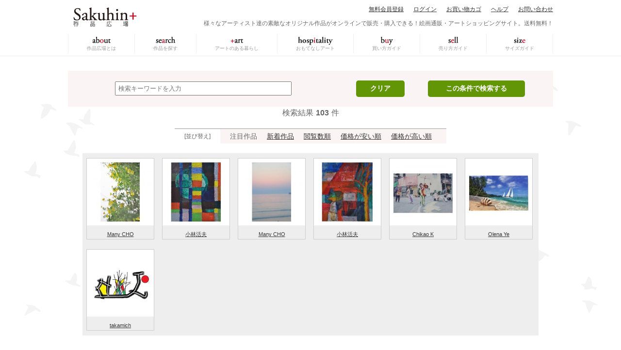

--- FILE ---
content_type: text/html; charset=UTF-8
request_url: http://www.sakuhin.jp/search.php?image=34&order=1&page=3
body_size: 13639
content:


<!DOCTYPE html>
<html lang="ja">
<head>
<meta charset="UTF-8" />
<meta name="description" content="作品を探すページです。絵画、イラスト、写真、オブジェ等のアート作品を、飾る場所やインテリアの雰囲気、色などで検索可能です。" />
<meta name="keywords" content="作品検索,絵画販売,絵画サイト" />
<link rel="shortcut icon" type="image/vnd.microsoft.icon" href="http://www.sakuhin.jp/img/common/favicon.ico" />
<title>作品を探す | オリジナル絵画・アート作品の販売・通販サイト作品広場</title>
<link rel="stylesheet" type="text/css" media="screen" href="http://www.sakuhin.jp/css/base/reset.css" />
<link rel="stylesheet" type="text/css" media="screen" href="http://www.sakuhin.jp/css/base/common.css" />
<link rel="stylesheet" type="text/css" media="screen" href="http://www.sakuhin.jp/css/base/header.css" />
<link rel="stylesheet" type="text/css" media="screen" href="http://www.sakuhin.jp/css/base/jmenu.css" />
<link rel="stylesheet" type="text/css" media="screen" href="http://www.sakuhin.jp/css/base/footer.css" />
<link rel="stylesheet" type="text/css" media="screen" href="http://www.sakuhin.jp/css/front/search.css" />
<script type="text/javascript" src="http://www.sakuhin.jp/js/jquery-2.1.1.js"> </script>
<script type="text/javascript" src="http://www.sakuhin.jp/js/jMenu.jquery.min.js"> </script>
<script type="text/javascript" src="http://www.sakuhin.jp/js/common.js"></script>
<script type="text/javascript" src="http://www.sakuhin.jp/js/jquery.dcspamless.1.0.min.js"></script>
<div id="fb-root"></div>
<script>(function(d, s, id) {
  var js, fjs = d.getElementsByTagName(s)[0];
  if (d.getElementById(id)) return;
  js = d.createElement(s); js.id = id;
  js.src = "//connect.facebook.net/ja_JP/sdk.js#xfbml=1&version=v2.0";
  fjs.parentNode.insertBefore(js, fjs);
}(document, 'script', 'facebook-jssdk'));</script>
<meta name="google-translate-customization" content="4689ed2b2d92c2b9-f13f61fe955733b9-g50819083813f1b7e-f"></meta>
</head>
<body onLoad="">
	<!-- header ここから -->
	<div class="sakuhin_header"><div class="sakuhin_header_inner clearfix">
<div id="header_logo">
<a href="http://www.sakuhin.jp"><img src="http://www.sakuhin.jp/img/parts/logo.gif" alt="作品広場"></a>
</div>
<ul class="menu clearfix">
<li><a href="http://www.sakuhin.jp/common/entry/new_entry.php" title="無料会員登録">無料会員登録</a></li>
<li><a href="http://www.sakuhin.jp/shop_admin/login.php" title="ログイン">ログイン</a></li>
<li><a href="http://www.sakuhin.jp/buy/cart.php" title="お買い物カゴ">お買い物カゴ</a></li>
<li><a href="http://www.sakuhin.jp/help/help_list.html" target="_blank" title="ヘルプ">ヘルプ</a></li>
<li><a href="http://www.sakuhin.jp/common/contact/contact.php" title="お問い合わせ" target="_blank" >お問い合わせ</a></li>
</ul>
<h1 class="site_title">様々なアーティスト達の素敵なオリジナル作品がオンラインで販売・購入できる！絵画通販・アートショッピングサイト。送料無料！</h1></div>
<div class="global_nav">
<ul class="global_nav_menu clearfix">
<li><a href="http://www.sakuhin.jp/introduction/introduction.php?page=1" title="作品広場とは">作品広場とは</a></li>
<li><a href="http://www.sakuhin.jp/search.php" title="作品を探す">作品を探す</a></li>
<li><a href="http://www.sakuhin.jp/introduction/introduction.php?page=2"  title="アートのある暮らし">アートのある暮らし</a></li>
<li><a href="http://www.sakuhin.jp/introduction/introduction.php?page=3" title="おもてなしアート">おもてなしアート</a></li>
<li><a href="http://www.sakuhin.jp/help/guide_buy.html" target="_blank" title="買い方ガイド">買い方ガイド</a></li>
<li><a href="http://www.sakuhin.jp/help/guide_sell.html" target="_blank" title="売り方ガイド">売り方ガイド</a></li>
<li><a href="http://www.sakuhin.jp/help/guide_size.html" target="_blank" title="サイズガイド">サイズガイド</a></li>
</ul>
</div>
</div>
	<!-- header ここまで -->
		<div id="wrapper">
			<div class="clearfix">
				<!-- left_block ここから -->
								<!-- left_block ここから -->

				<!-- center_block ここから -->
				<div class="content_block_center3">
<div class="search_item">
<form method="post" action="post" name="narrow_data" id="narrow_data">
<table class="search_item_table">
<tr>
<td colspan="2">
<input name="kw" type="text" value="" placeholder="検索キーワードを入力" class="search_kw" onKeyPress="return submitStop(event);">
</td>
<td colspan="1">
<p class="clear_btn">
<input type="button" name="clear_btn" value="クリア" onclick="ProductSearchClearButton();" class="clear_btn">
</p>
</td>
<td colspan="2">
<p class="search_btn">
<input type="button" name="search_btn" value="この条件で検索する" onclick="subBtn('search_confirm')" class="search_btn">
</p>
</td>
</tr>
</table>
</form>
</div>

<p class="content_count" style="margin-top:0px;">検索結果<span class="num">103</span>件</p>
<div class="search_results_sort">
<ul class="clearfix">
<li class="sort">[並び替え]</li>
<li>注目作品</li>
<li><a href="http://www.sakuhin.jp/search.php?image=34&order=2">新着作品</a></li>
<li><a href="http://www.sakuhin.jp/search.php?image=34&order=3">閲覧数順</a></li>
<li><a href="http://www.sakuhin.jp/search.php?image=34&order=4">価格が安い順</a></li>
<li><a href="http://www.sakuhin.jp/search.php?image=34&order=5">価格が高い順</a></li>
</ul>
</div>
<div class="search_results_list">
<ul class="clearfix">
<li>
<a href="./product_detail.php?product_id=1336">
<img src="http://www.sakuhin.jp/img/thumbnail/product/zbq79231/de17cdd2f02cb77badb13c75bfd54b8d21609810.jpeg?68691c580614b5d9fe5f11fcdb3123d28620f05c" alt="波紋の中の花" width="138" height="138">
</a>
<p><a href="./author_profile.php?author=792" style="font-size:11px;">Many CHO</p>
</li>
<li>
<a href="./product_detail.php?product_id=1499">
<img src="http://www.sakuhin.jp/img/thumbnail/product/xng93024/aa88a265292e3cd7a14dd76ba0b9cd9b29ba0bb6.jpeg?68691c580614b5d9fe5f11fcdb3123d28620f05c" alt="月への階段" width="138" height="138">
</a>
<p><a href="./author_profile.php?author=930" style="font-size:11px;">小林活夫</p>
</li>
<li>
<a href="./product_detail.php?product_id=1342">
<img src="http://www.sakuhin.jp/img/thumbnail/product/zbq79231/de5944715ae2fbce9d73e55659878d2816ec9d6d.jpeg?68691c580614b5d9fe5f11fcdb3123d28620f05c" alt="今日でも明日でもない時間" width="138" height="138">
</a>
<p><a href="./author_profile.php?author=792" style="font-size:11px;">Many CHO</p>
</li>
<li>
<a href="./product_detail.php?product_id=1507">
<img src="http://www.sakuhin.jp/img/thumbnail/product/xng93024/1ce2db9d72d4012d37b49bb551a078cad19443c6.jpeg?68691c580614b5d9fe5f11fcdb3123d28620f05c" alt="赤煉瓦屋根の家" width="138" height="138">
</a>
<p><a href="./author_profile.php?author=930" style="font-size:11px;">小林活夫</p>
</li>
<li>
<a href="./product_detail.php?product_id=1531">
<img src="http://www.sakuhin.jp/img/thumbnail/product/pnq86229/e0cf62d39ae548b6a0f3bb473cd294c25dff1646.jpeg?68691c580614b5d9fe5f11fcdb3123d28620f05c" alt="チンドン" width="138" height="138">
</a>
<p><a href="./author_profile.php?author=862" style="font-size:11px;">Chikao K</p>
</li>
<li>
<a href="./product_detail.php?product_id=1813">
<img src="http://www.sakuhin.jp/img/thumbnail/product/byr102021/0055de62f5667043dea89bec192dd2d82b4a4f59.jpeg?68691c580614b5d9fe5f11fcdb3123d28620f05c" alt="Blue lagun " width="138" height="138">
</a>
<p><a href="./author_profile.php?author=1020" style="font-size:11px;">Olena Ye</p>
</li>
<li>
<a href="./product_detail.php?product_id=1842">
<img src="http://www.sakuhin.jp/img/thumbnail/product/sry135934/eb61cbff9ba4ab930a5335c75c187718082db770.jpeg?68691c580614b5d9fe5f11fcdb3123d28620f05c" alt="生える" width="138" height="138">
</a>
<p><a href="./author_profile.php?author=1359" style="font-size:11px;">takamich</p>
</li>

</ul>
</div>
<ol class="pageing_num_link clearfix">
<li class="navi_prev"><a href="http://www.sakuhin.jp/search.php?image=34&order=1&page=2">前へ</a></li>
<li><a href="http://www.sakuhin.jp/search.php?image=34&order=1&page=1" >1</a></li>
<li><a href="http://www.sakuhin.jp/search.php?image=34&order=1&page=2" >2</a></li>
<li>3</li>

</ol>
</div>
				<!-- center_block ここまで -->

				<!-- right_block ここから -->
								<!-- right_block ここまで -->
			</div>
			<!-- recommend ここから -->
						<!-- recommend ここまで -->
		</div>
	<!-- footer ここから -->
	<div class="sakuhin_footer">
<div class="sakuhin_footer_inner clearfix" style="position: relative;">
<div class="sakuhin_footer_inner_left clearfix">
<div id="footer_logo">
<a href="http://www.sakuhin.jp/index.php"><img src="http://www.sakuhin.jp/img/parts/logo.gif" alt="作品広場"></a>
</div>
<ul class="footer_site_map_left">
<li><a href="http://www.sakuhin.jp/introduction/introduction.php?page=1" title="作品広場とは" >作品広場とは</a></li>
<li><a href="http://www.sakuhin.jp/help/guide_buy.html" target="_blank" title="買い方ガイド" >買い方ガイド</a></li>
<li><a href="http://www.sakuhin.jp/help/guide_sell.html" target="_blank" title="売り方ガイド" >売り方ガイド</a></li>
<li><a href="http://www.sakuhin.jp/help/guide_size.html" target="_blank" title="サイズガイド" >サイズガイド</a></li>
</ul>
<ul class="footer_site_map_center">
<li><a href="http://www.sakuhin.jp/search.php" title="作品を探す" >作品を探す</a></li>
<li><a href="http://www.sakuhin.jp/introduction/introduction.php?page=2" title="アートのある暮らし" >アートのある暮らし</a></li>
<li><a href="http://www.sakuhin.jp/introduction/introduction.php?page=3" title="おもてなしアート" >おもてなしアート</a></li>
<li><a href="http://www.sakuhin.jp/help/guide_photo.html" target="_blank" title="作品撮影ガイド">作品撮影ガイド</a></li>
</ul>
<ul class="footer_site_map_right">
<li><a href="http://www.sakuhin.jp/common/entry/new_entry.php" title="無料会員登録" >無料会員登録</a></li>
<li><a href="http://www.sakuhin.jp/help/help_list.html" target="_blank" title="ヘルプ" >ヘルプ</a></li>
<li><a href="http://www.sakuhin.jp/help/help_faq.html" target="_blank" title="よくあるご質問" >よくあるご質問</a></li>
<li><a href="http://www.sakuhin.jp/common/contact/contact.php" title="お問い合わせ" >お問い合わせ</a></li>
</ul>
</div>
<div class="sakuhin_footer_inner_right">
<p class="twitter_btn">
<a href="https://twitter.com/share" class="twitter-share-button" data-count="none">Tweet</a>
<script>!function(d,s,id){var js,fjs=d.getElementsByTagName(s)[0],p=/^http:/.test(d.location)?'http':'https';if(!d.getElementById(id)){js=d.createElement(s);js.id=id;js.src=p+'://platform.twitter.com/widgets.js';fjs.parentNode.insertBefore(js,fjs);}}(document, 'script', 'twitter-wjs');</script>
<a href="https://twitter.com/sakuhinhiroba" class="twitter-follow-button" data-show-count="false">Follow @sakuhinhiroba</a>
<script>!function(d,s,id){var js,fjs=d.getElementsByTagName(s)[0],p=/^http:/.test(d.location)?'http':'https';if(!d.getElementById(id)){js=d.createElement(s);js.id=id;js.src=p+'://platform.twitter.com/widgets.js';fjs.parentNode.insertBefore(js,fjs);}}(document, 'script', 'twitter-wjs');</script>
</p>
<p class="facebook_btn">
<div class="fb-like" data-href="https://www.facebook.com/sakuhin.jp" data-layout="button" data-action="like" data-show-faces="false" data-share="true"></div>
</p>
<div style="position:absolute;bottom: 0;right: 0;padding-bottom:30px;">
<div id="google_translate_element"></div><script type="text/javascript">
					function googleTranslateElementInit() {
					  new google.translate.TranslateElement({pageLanguage: 'ja', includedLanguages: 'de,en,es,fr,it,ja,ko,ru,zh-CN', layout: google.translate.TranslateElement.InlineLayout.SIMPLE}, 'google_translate_element');
					}
					</script><script type="text/javascript" src="//translate.google.com/translate_a/element.js?cb=googleTranslateElementInit"></script>
</div>
</div>
</div>
<div class="footer_menu clearfix">
<ul class="footer_menu_list">
<li><a href="http://www.sakuhin.jp" title="ホーム">ホーム</a></li>
<li><a href="http://asixjapan.com/" target="_blank" title="運営会社">運営会社</a></li>
<li><a href="http://www.sakuhin.jp/info/info.php?page=2" title="利用規約">利用規約</a></li>
<li><a href="http://www.sakuhin.jp/info/info.php?page=1" title="プライバシーポリシー">プライバシーポリシー</a></li>
<li><a href="http://www.sakuhin.jp/info/info.php?page=3" title="特定商取引法に基づく表記">特定商取引法に基づく表記</a></li>
<li><a href="http://www.sakuhin.jp/info/info.php?page=4" title="サイトマップ">サイトマップ</a></li>
</ul>
<div id="footer-copyright">
Copyright c Asix japan. All Rights Reserved.
</div>
</div>
	<!-- footer ここまで -->
<p id="back-top">
<a href="#top">Back to Top</a>
</p>
<script src="http://www.sakuhin.jp/js/jquery.dcspamless.1.0.min.js"></script>
<script>
$('.email-3').dcSpamless({
splitDomain: '/',
splitName: '//'
});
</script>
<script async src="https://www.googletagmanager.com/gtag/js?id=UA-1998628-44"></script>
		<script>
		  window.dataLayer = window.dataLayer || [];
		  function gtag(){dataLayer.push(arguments);}
		  gtag('js', new Date());

		  gtag('config', 'UA-1998628-44');
		</script>
</body>
</html>


--- FILE ---
content_type: text/css
request_url: http://www.sakuhin.jp/css/base/common.css
body_size: 6095
content:
@charset "UTF-8";

body {
	font-size: 14px;
	color: #666666;
	line-height: 1.6;
	font-family: "ヒラギノ角ゴ Pro W3", "Hiragino Kaku Gothic Pro", Osaka, "メイリオ", Meiryo, "ＭＳ Ｐゴシック", "MS PGothic", sans-serif, Arial, Helvetica, Verdana;
	word-wrap:break-word;
}

a:link {
	color: #333;
	text-decoration: underline;
}

a:visited {
	color: #333;
	text-decoration: none;
}

a:hover, a:active {
	color: #999;
	text-decoration: underline;
}

a:hover img{
    opacity:0.5;
    -moz-opacity:0.5;
    filter:alpha(opacity = 50);
}

/* テーブル
---------------------------------------------------- */
table{
	word-break:break-all;
}


/* サブミットボタン
---------------------------------------------------- */
input[type="button"]{
	cursor: pointer;
}

.submit_btn{
	background-color: #639606;
	padding: 8px 0;
	font-size: 18px;
	font-weight: bold;
	color: #fff;
	border-style: none;
	width: 220px;
  border-radius: 5px;        /* CSS3草案 */
    -webkit-border-radius: 5px;    /* Safari,Google Chrome用 */
    -moz-border-radius: 5px;   /* Firefox用 */
}

.submit_btn:hover{
	background-color: #937005;
}

.submit_btn2{
	background-color: #639606;
	padding: 8px 0;
	font-weight: bold;
	color: #fff;
	border-style: none;
	width: 100px;
	  border-radius: 5px;        /* CSS3草案 */
    -webkit-border-radius: 5px;    /* Safari,Google Chrome用 */
    -moz-border-radius: 5px;   /* Firefox用 */
    margin: 5px 0;
}

.submit_btn2:hover{
	background-color: #937005;
}

.submit_btn3{
	background-color: #eee;
	padding: 8px 0;
	font-size: 18px;
	font-weight: bold;
	color: #fff;
	border-style: none;
	width: 220px;
  border-radius: 5px;        /* CSS3草案 */
    -webkit-border-radius: 5px;    /* Safari,Google Chrome用 */
    -moz-border-radius: 5px;   /* Firefox用 */
}

.submit_btn3:hover{
	background-color: #eee;
	cursor: default;
}

/* フォーム
---------------------------------------------------- */
input[type="text"],
input[type="password"],
select,
textarea{
	padding: 5px;
	color: #0D9305;
}


/* エラーメッセージ
---------------------------------------------------- */
.error_msg,.caution {
	color: #ff0000;
	font-weight: bold;
}

span.cognomen_error{
	font-weight: bold;
}


/***************************************/
/*clearfix*/
/***************************************/
clearfix:before,
.clearfix:after {
    content: " ";
    display: table;
}

.clearfix:after {
    clear: both;
}

.clearfix {
    *zoom: 1;
}


/***************************************/
/*レイアウト関連*/
/***************************************/

#wrapper {
	width:1000px;
	margin: 0 auto;
}

.content_block_left{
	width: 200px;
	float: left;
	background-color: #fff;
}

.content_block_center{
	width: 780px;
	float: right;
	background-color: #fff;
}

.content_block_center2{
	width: 660px;
	float: left;
}
.content_block_center3{
	width: 1000px;
}

.content_block_right{
	width: 320px;
	float: right;
}

/***************************************/
/*見出し*/
/***************************************/

h2.content_h2{
	padding-left: 10px;
	margin-bottom: 20px;
	font-size: 18px;
	border-left: 26px solid #aaa;
	height: 26px;
	line-height: 30px;
}
h2.history_h2{
	font-weight: bold;
	border-left: 20px solid #ccc;
	padding-left: 5px;
	margin-bottom: 5px;
	height: 15px;
}
h3.content_h3{
	font-weight: bold;
	border-left: 23px solid #ccc;
	padding-left: 10px;
	margin-bottom: 10px;
	text-align: left;
}

h3.info_h3{
	margin-top: 30px;
	font-weight: bold;
}
/***************************************/
/*段落　文*/
/***************************************/
p.content_lead{
}
p.content_lead_bold{
	margin-top: 20px;
	font-weight: bold;
}



p.content_count{
	margin-top: 20px;
}
p.content_count span{
	font-weight: bold;
	margin: 0 5px;
}

/***************************************/
/*リスト*/
/***************************************/




/***************************************/
/*サイドバー*/
/***************************************/
.left_side_banner p{
	margin-top: 30px;
}

/***************************************/
/*ページ送り*/
/***************************************/

ol.pageing_num_link{
	margin: 30px auto;
	height: 30px;
	text-align: center;
}

ol.pageing_num_link li{
	display: inline;
	padding: 0 10px;
	font-size: 20px;
}
ol.pageing_num_link li a{
	font-weight: bold;
}


/***************************************/
/*最近閲覧した作品*/
/***************************************/

.history{
	width: 1000px;
	height: 140px;
	margin-top: 30px;
}
.history h2.history_h2{
	color: #333;
	padding-bottom: 5px;
}
.history ol li{
	float: left;
	margin-right: 14px;
}
.history ol li a img{
	border: solid 1px #ccc;
}
#wrapper > div.history > ol > li:nth-child(8){
	margin-right: 0;
}
/*******2015/01/05/細野追記ここから********/
#back-top {
    position: fixed;
    bottom: 10px;
    right: 10px;
}
#back-top a {
    width: 70px;
    height: 70px;
    display: block;
    text-align: center;
    text-decoration: none;
    color: #ddd;
    background:#333;
   	background-image: url('../../img/parts/backtotop.gif');
   	background-repeat: no-repeat;
   	background-position: bottom center;
}
#back-top a:hover {
    color: #3cc;
}
/*******2015/01/05/細野追記ここまで********/


/***************************************/
/*アドセンス*/
/***************************************/

.adsens_300_600{
	margin: 30px 0 0 5px;
}

.adsens_300_250{
	margin-top: 30px;
}

.adsens_300_250 > .adsens_left{
	width: 300px;
	float: left;
}
.adsens_300_250 > .adsens_left2{
	width: 300px;
	float: left;
	margin-left: 25px;
}
.adsens_300_250 > .adsens_right{
	width: 300px;
	float: right;
}
.adsens_link_468_15{
	margin-top: 20px;
	text-align: center;
}
.adsens_link_200_90{
	margin-top: 30px;
	text-align: center;
}
.adsens_link_200_90_foot{
	margin-top: 20px;
}
.adsens_link_728_15{
	margin-top: 30px;
	text-align: center;
}
.adsens_160_600{
	margin-top: 30px;
	text-align: center;
}
.adsens_320_50{
	text-align: center;
}
.adsens_728_90{
	text-align: center;
}
.adsens_link_160_90{
	margin-top: 30px;
	text-align: center;
}

--- FILE ---
content_type: text/css
request_url: http://www.sakuhin.jp/css/base/header.css
body_size: 2532
content:
@charset "UTF-8";

.sakuhin_header{
	border-bottom: 1px solid #eee;
	height: 105px;
	margin-bottom: 30px;
	background-color: #fff;
	padding-top: 10px;
}
.sakuhin_header_step{
	border-bottom: 1px solid #eee;
	height: 65px;
	margin-bottom: 30px;
}

.sakuhin_header_inner{
	width:1000px;
	margin:0 auto;
	height: 50px;
}

#header_logo{
	display:block;
	width: 133px;
	float: left;
	height: 40px;
	margin-top: 5px;
	margin-left: 10px;
}

#header_logo a:hover{
	filter: alpha(opacity=40);
	-moz-opacity: 0.4;
	opacity: 0.4;
}

.menu {
float: right;
font-size: 12px;
}

.menu li {
	float: left;
	margin-left: 20px;
}

h1.site_title{
	display: inline;
	float: right;
	width: 800px;
	font-size: 12px;
	text-align: right;
	margin-top: 10px;
}

.global_nav{
	width: 1000px;
	margin: 10px auto;
	display: block;
}

ul.global_nav_menu li{
	float: left;
	border-right: solid 1px #eee;
}

ul.global_nav_menu li a{
	display: block;
	float: left;
	height: 40px;
	line-height: 60px;
	padding: 0 38px;
	font-size: 10px;
	color: #999;
	text-decoration: none;
}

ul.global_nav_menu > li:nth-child(1) > a{
	border-left: solid 1px #eee;
	background-image: url('../../img/globalnav/about.gif');
	background-repeat: no-repeat;
	background-position: center 5px ;
}
ul.global_nav_menu > li:nth-child(2) > a{
	background-image: url('../../img/globalnav/search.gif');
	background-repeat: no-repeat;
	background-position: center 5px ;
}
ul.global_nav_menu > li:nth-child(3) > a{
	background-image: url('../../img/globalnav/art.gif');
	background-repeat: no-repeat;
	background-position: center 5px ;
}
ul.global_nav_menu > li:nth-child(4) > a{
	background-image: url('../../img/globalnav/hospitality.gif');
	background-repeat: no-repeat;
	background-position: center 5px ;
}
ul.global_nav_menu > li:nth-child(5) > a{
	background-image: url('../../img/globalnav/buy.gif');
	background-repeat: no-repeat;
	background-position: center 5px ;
}
ul.global_nav_menu > li:nth-child(6) > a{
	background-image: url('../../img/globalnav/sell.gif');
	background-repeat: no-repeat;
	background-position: center 5px ;
}
ul.global_nav_menu > li:nth-child(7) > a{
	background-image: url('../../img/globalnav/size.gif');
	background-repeat: no-repeat;
	background-position: center 5px ;
}

ul.global_nav_menu li a:hover{
	filter: alpha(opacity=40);
	-moz-opacity: 0.4;
	opacity: 0.4;
}

div.google_translate_element .goog-te-gadget-simple{
	border: none;
}

--- FILE ---
content_type: text/css
request_url: http://www.sakuhin.jp/css/front/search.css
body_size: 4027
content:
@charset "UTF-8";

/***************************************/
/*背景画像*/
/***************************************/

body{
 	background-image: url(../../img/parts/balloon_left.gif),
                      url(../../img/parts/balloon_right.gif);
    background-repeat: no-repeat,
                       no-repeat;
    background-position: top left,
                         top right;
}


/***************************************/
/*コンテンツエリア*/
/***************************************/

p.content_count{
	text-align: center;
	font-size: 16px;
}

/*検索条件*/
/***************************************/

.search_item{
	background-color: #faf5f4;
	padding: 10px;
	margin-top: 20px;
}

table.search_item_table{
	width: 980px;
}

table.search_item_table tr{
}

table.search_item_table tr td{
	padding: 10px 0;
	text-align: center;
	vertical-align: middle;
}

table.search_item_table tr td select{
	width: 170px;
	font-size: 14px;
}

table.search_item_table tr td input.search_kw{
	width: 350px;
}



/*  ===========================================
    color style
============================================  */
ul.color_palet{
	width: 360px;
	margin: 10px auto 0;
}

ul.color_palet li.color{ height: 20px; }
ul.color_palet li.color .label{
    padding: 0 7px 0 0;
    float: left;
}
ul.color_palet .colors-list{
    margin: -3px 0 0;
    list-style: none;
    float: left;
}
ul.color_palet .colors-list li{
    width: 22px;
    height: 22px;
    text-align: center;
    float: left;
    position: relative;
    cursor: pointer;
}

ul.color_palet .colors-list li:hover img{
    filter: alpha(opacity=70);
    -moz-opacity: .7;
    opacity: .7;
}
ul.color_palet .colors-list li label{ display: block; }
ul.color_palet .colors-list li img{
    padding-top: 4px;
    vertical-align: top;
}

ul.color_palet .colors-list li.selected{
    background: url(../../img/common/color/bg-select-color.png);
}


ul.color_palet .colors-list li input[type="checkbox"]{
    position: absolute;
    top: 2px;
    left: 1px;
    filter: alpha(opacity=0);
    -moz-opacity:0;
    opacity:0;
    cursor: pointer;
}

/*クリアボタン*/
/***************************************/

p.clear_btn{
	text-align: right;
}
p.clear_btn input.clear_btn{
	padding: 8px 0;
	font-size: 14px;
	width: 100px;
	background-color: #639606;
	font-weight: bold;
	color: #fff;
	border-style: none;
	border-radius: 5px;        /* CSS3草案 */
    -webkit-border-radius: 5px;    /* Safari,Google Chrome用 */
    -moz-border-radius: 5px;   /* Firefox用 */
}
p.clear_btn input.clear_btn:hover{
	background-color: #937005;
}


/*この条件で検索ボタン*/
/***************************************/

p.search_btn{
	text-align: center;
}
p.search_btn input.search_btn{
	padding: 8px 0;
	font-size: 14px;
	width: 200px;
	background-color: #639606;
	font-weight: bold;
	color: #fff;
	border-style: none;
	border-radius: 5px;        /* CSS3草案 */
    -webkit-border-radius: 5px;    /* Safari,Google Chrome用 */
    -moz-border-radius: 5px;   /* Firefox用 */
}
p.search_btn input.search_btn:hover{
	background-color: #937005;
}



/*ソート*/
/***************************************/
.search_results_sort{
	margin: 20px auto;
	width: 560px;
	height: 30px;
	line-height: 30px;
	background-color: #faf5f4;
	border-top: solid 1px #999;
}

.search_results_sort ul li{
	float: left;
	padding-left: 20px;
}
.search_results_sort ul li.sort{
	padding-right: 20px;
	font-size: 12px;
	background-color: #fff;
}


/***************************************/

.search_results_list{
	height: auto;
	width: 940px;
	margin: 0 auto;
	background-color: #eee;
}
.search_results_list ul li{
	float: left;
	text-align: center;
	margin: 10px 8px 10px;
	border: solid 1px #ccc;
	/*height: 230px;*/
}

.search_results_list ul li a img{
	/*border: solid 1px #ccc;*/
}

